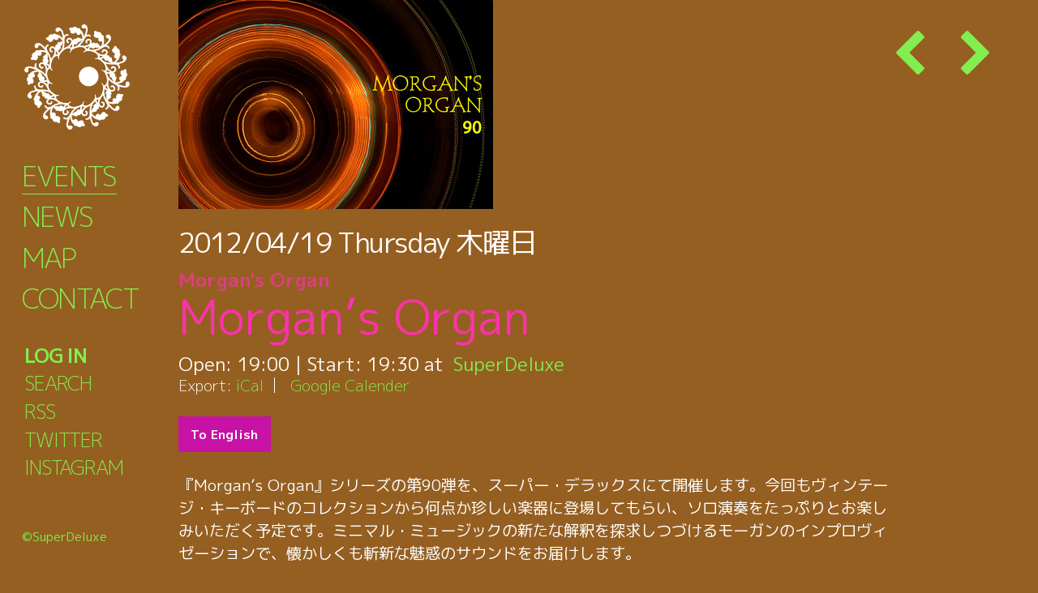

--- FILE ---
content_type: text/html; charset=UTF-8
request_url: https://super-deluxe.com/events/20120419/
body_size: 12185
content:
<!DOCTYPE html>
<html lang="ja">

      <head prefix="og: http://ogp.me/ns# fb: http://ogp.me/ns/fb# article: http://ogp.me/ns/article#">
    
  <meta charset="UTF-8">
  <meta name="viewport" content="width=device-width, initial-scale=1">
  <link rel="profile" href="http://gmpg.org/xfn/11">
  <link rel="pingback" href="https://super-deluxe.com/venue/xmlrpc.php">

    <meta property='og:locale' content='ja_JP'>
  <meta property='fb:app_id' content=''>
  <meta property='og:site_name' content='SuperDeluxe'>
  <meta property="og:title" content="Morgan&#039;s Organ / Morgan&#039;s Organ | SuperDeluxe">
<meta property="og:description" content="2012/04/19 木曜日 @ 19:30 - 23:59 - 『Morgan's Organ』シリーズの第90弾を、スーパー・デラックスにて開催します。今回もヴィンテージ・ [...]">
<meta property="og:url" content="https://super-deluxe.com/events/20120419/">
<meta property="og:type" content="article">
<meta property="article:publisher" content="https://www.facebook.com/SuperDeluxeTokyo/">
<meta property="og:image" content="https://super-deluxe.com/venue/wp-content/uploads/120516-mo90.jpg">
  <meta name="twitter:card" content="summary_large_image">
  <meta name="twitter:site" content="@sdlxtokyo">
  <meta name="twitter:creator" content="">
  <meta name="twitter:title" content="Morgan&#039;s Organ / Morgan&#039;s Organ | SuperDeluxe">
  <meta name="twitter:description" content="2012/04/19 木曜日 @ 19:30 - 23:59 - 『Morgan's Organ』シリーズの第90弾を、スーパー・デラックスにて開催します。今回もヴィンテージ・ [...]">
  <meta name="twitter:image" content="https://super-deluxe.com/venue/wp-content/uploads/120516-mo90.jpg">
    <title>Morgan&#039;s Organ / Morgan&#039;s Organ | SuperDeluxe</title>
<link rel='dns-prefetch' href='//use.fontawesome.com' />
<link rel='dns-prefetch' href='//cdnjs.cloudflare.com' />
<link rel='dns-prefetch' href='//fonts.googleapis.com' />
<link rel='dns-prefetch' href='//s.w.org' />
<link rel="alternate" type="application/rss+xml" title="SuperDeluxe &raquo; フィード" href="https://super-deluxe.com/feed/" />
<link rel="alternate" type="application/rss+xml" title="SuperDeluxe &raquo; コメントフィード" href="https://super-deluxe.com/comments/feed/" />
<link rel='stylesheet' id='wp-block-library-css'  href='https://super-deluxe.com/venue/wp-includes/css/dist/block-library/style.min.css?ver=5.6.16' type='text/css' media='all' />
<link rel='stylesheet' id='contact-form-7-css'  href='https://super-deluxe.com/venue/wp-content/plugins/contact-form-7/includes/css/styles.css?ver=5.3.2' type='text/css' media='all' />
<link rel='stylesheet' id='events-manager-css'  href='https://super-deluxe.com/venue/wp-content/plugins/events-manager/includes/css/events_manager.css?ver=5.993' type='text/css' media='all' />
<link rel='stylesheet' id='wp-pagenavi-css'  href='https://super-deluxe.com/venue/wp-content/plugins/wp-pagenavi/pagenavi-css.css?ver=2.70' type='text/css' media='all' />
<link rel='stylesheet' id='reset-css'  href='//cdnjs.cloudflare.com/ajax/libs/10up-sanitize.css/5.0.0/sanitize.min.css?ver=5.6.16' type='text/css' media='all' />
<link rel='stylesheet' id='tooltip-css'  href='//cdnjs.cloudflare.com/ajax/libs/balloon-css/0.5.0/balloon.min.css?ver=5.6.16' type='text/css' media='all' />
<link rel='stylesheet' id='google-font-ja-css'  href='//fonts.googleapis.com/css?family=M+PLUS+1p%3A300%2C400%2C700%2C900&#038;subset=japanese&#038;ver=5.6.16' type='text/css' media='all' />
<link rel='stylesheet' id='child-style-css'  href='https://super-deluxe.com/venue/wp-content/themes/underskeleton-child/style.css?ver=5.6.16' type='text/css' media='all' />
<script type='text/javascript' src='https://super-deluxe.com/venue/wp-includes/js/jquery/jquery.min.js?ver=3.5.1' id='jquery-core-js'></script>
<script type='text/javascript' src='https://super-deluxe.com/venue/wp-includes/js/jquery/jquery-migrate.min.js?ver=3.3.2' id='jquery-migrate-js'></script>
<script type='text/javascript' src='https://super-deluxe.com/venue/wp-includes/js/jquery/ui/core.min.js?ver=1.12.1' id='jquery-ui-core-js'></script>
<script type='text/javascript' src='https://super-deluxe.com/venue/wp-includes/js/jquery/ui/mouse.min.js?ver=1.12.1' id='jquery-ui-mouse-js'></script>
<script type='text/javascript' src='https://super-deluxe.com/venue/wp-includes/js/jquery/ui/sortable.min.js?ver=1.12.1' id='jquery-ui-sortable-js'></script>
<script type='text/javascript' src='https://super-deluxe.com/venue/wp-includes/js/jquery/ui/datepicker.min.js?ver=1.12.1' id='jquery-ui-datepicker-js'></script>
<script type='text/javascript' id='jquery-ui-datepicker-js-after'>
jQuery(document).ready(function(jQuery){jQuery.datepicker.setDefaults({"closeText":"\u9589\u3058\u308b","currentText":"\u4eca\u65e5","monthNames":["1\u6708","2\u6708","3\u6708","4\u6708","5\u6708","6\u6708","7\u6708","8\u6708","9\u6708","10\u6708","11\u6708","12\u6708"],"monthNamesShort":["1\u6708","2\u6708","3\u6708","4\u6708","5\u6708","6\u6708","7\u6708","8\u6708","9\u6708","10\u6708","11\u6708","12\u6708"],"nextText":"\u6b21","prevText":"\u524d","dayNames":["\u65e5\u66dc\u65e5","\u6708\u66dc\u65e5","\u706b\u66dc\u65e5","\u6c34\u66dc\u65e5","\u6728\u66dc\u65e5","\u91d1\u66dc\u65e5","\u571f\u66dc\u65e5"],"dayNamesShort":["\u65e5","\u6708","\u706b","\u6c34","\u6728","\u91d1","\u571f"],"dayNamesMin":["\u65e5","\u6708","\u706b","\u6c34","\u6728","\u91d1","\u571f"],"dateFormat":"yy\/mm\/dd","firstDay":1,"isRTL":false});});
</script>
<script type='text/javascript' src='https://super-deluxe.com/venue/wp-includes/js/jquery/ui/menu.min.js?ver=1.12.1' id='jquery-ui-menu-js'></script>
<script type='text/javascript' src='https://super-deluxe.com/venue/wp-includes/js/dist/vendor/wp-polyfill.min.js?ver=7.4.4' id='wp-polyfill-js'></script>
<script type='text/javascript' id='wp-polyfill-js-after'>
( 'fetch' in window ) || document.write( '<script src="https://super-deluxe.com/venue/wp-includes/js/dist/vendor/wp-polyfill-fetch.min.js?ver=3.0.0"></scr' + 'ipt>' );( document.contains ) || document.write( '<script src="https://super-deluxe.com/venue/wp-includes/js/dist/vendor/wp-polyfill-node-contains.min.js?ver=3.42.0"></scr' + 'ipt>' );( window.DOMRect ) || document.write( '<script src="https://super-deluxe.com/venue/wp-includes/js/dist/vendor/wp-polyfill-dom-rect.min.js?ver=3.42.0"></scr' + 'ipt>' );( window.URL && window.URL.prototype && window.URLSearchParams ) || document.write( '<script src="https://super-deluxe.com/venue/wp-includes/js/dist/vendor/wp-polyfill-url.min.js?ver=3.6.4"></scr' + 'ipt>' );( window.FormData && window.FormData.prototype.keys ) || document.write( '<script src="https://super-deluxe.com/venue/wp-includes/js/dist/vendor/wp-polyfill-formdata.min.js?ver=3.0.12"></scr' + 'ipt>' );( Element.prototype.matches && Element.prototype.closest ) || document.write( '<script src="https://super-deluxe.com/venue/wp-includes/js/dist/vendor/wp-polyfill-element-closest.min.js?ver=2.0.2"></scr' + 'ipt>' );
</script>
<script type='text/javascript' src='https://super-deluxe.com/venue/wp-includes/js/dist/dom-ready.min.js?ver=93db39f6fe07a70cb9217310bec0a531' id='wp-dom-ready-js'></script>
<script type='text/javascript' src='https://super-deluxe.com/venue/wp-includes/js/dist/i18n.min.js?ver=9e36b5da09c96c657b0297fd6f7cb1fd' id='wp-i18n-js'></script>
<script type='text/javascript' id='wp-a11y-js-translations'>
( function( domain, translations ) {
	var localeData = translations.locale_data[ domain ] || translations.locale_data.messages;
	localeData[""].domain = domain;
	wp.i18n.setLocaleData( localeData, domain );
} )( "default", {"translation-revision-date":"2025-10-03 12:48:21+0000","generator":"GlotPress\/4.0.1","domain":"messages","locale_data":{"messages":{"":{"domain":"messages","plural-forms":"nplurals=1; plural=0;","lang":"ja_JP"},"Notifications":["\u901a\u77e5"]}},"comment":{"reference":"wp-includes\/js\/dist\/a11y.js"}} );
</script>
<script type='text/javascript' src='https://super-deluxe.com/venue/wp-includes/js/dist/a11y.min.js?ver=f23e5b9c6e4214e0ec04d318a7c9f898' id='wp-a11y-js'></script>
<script type='text/javascript' id='jquery-ui-autocomplete-js-extra'>
/* <![CDATA[ */
var uiAutocompleteL10n = {"noResults":"\u898b\u3064\u304b\u308a\u307e\u305b\u3093\u3067\u3057\u305f\u3002","oneResult":"1\u4ef6\u306e\u7d50\u679c\u304c\u898b\u3064\u304b\u308a\u307e\u3057\u305f\u3002\u4e0a\u4e0b\u30ad\u30fc\u3092\u4f7f\u3063\u3066\u64cd\u4f5c\u3067\u304d\u307e\u3059\u3002","manyResults":"%d\u4ef6\u306e\u7d50\u679c\u304c\u898b\u3064\u304b\u308a\u307e\u3057\u305f\u3002\u4e0a\u4e0b\u30ad\u30fc\u3092\u4f7f\u3063\u3066\u64cd\u4f5c\u3067\u304d\u307e\u3059\u3002","itemSelected":"\u9805\u76ee\u3092\u9078\u629e\u3057\u307e\u3057\u305f\u3002"};
/* ]]> */
</script>
<script type='text/javascript' src='https://super-deluxe.com/venue/wp-includes/js/jquery/ui/autocomplete.min.js?ver=1.12.1' id='jquery-ui-autocomplete-js'></script>
<script type='text/javascript' src='https://super-deluxe.com/venue/wp-includes/js/jquery/ui/resizable.min.js?ver=1.12.1' id='jquery-ui-resizable-js'></script>
<script type='text/javascript' src='https://super-deluxe.com/venue/wp-includes/js/jquery/ui/draggable.min.js?ver=1.12.1' id='jquery-ui-draggable-js'></script>
<script type='text/javascript' src='https://super-deluxe.com/venue/wp-includes/js/jquery/ui/controlgroup.min.js?ver=1.12.1' id='jquery-ui-controlgroup-js'></script>
<script type='text/javascript' src='https://super-deluxe.com/venue/wp-includes/js/jquery/ui/checkboxradio.min.js?ver=1.12.1' id='jquery-ui-checkboxradio-js'></script>
<script type='text/javascript' src='https://super-deluxe.com/venue/wp-includes/js/jquery/ui/button.min.js?ver=1.12.1' id='jquery-ui-button-js'></script>
<script type='text/javascript' src='https://super-deluxe.com/venue/wp-includes/js/jquery/ui/dialog.min.js?ver=1.12.1' id='jquery-ui-dialog-js'></script>
<script type='text/javascript' id='events-manager-js-extra'>
/* <![CDATA[ */
var EM = {"ajaxurl":"https:\/\/super-deluxe.com\/venue\/wp-admin\/admin-ajax.php","locationajaxurl":"https:\/\/super-deluxe.com\/venue\/wp-admin\/admin-ajax.php?action=locations_search","firstDay":"1","locale":"ja","dateFormat":"yy-mm-dd","ui_css":"https:\/\/super-deluxe.com\/venue\/wp-content\/plugins\/events-manager\/includes\/css\/jquery-ui.min.css","show24hours":"1","is_ssl":"1","bookingInProgress":"\u4e88\u7d04\u7533\u8fbc\u307f\u304c\u884c\u308f\u308c\u308b\u307e\u3067\u304a\u5f85\u3061\u304f\u3060\u3055\u3044\u3002","tickets_save":"\u30c1\u30b1\u30c3\u30c8\u3092\u4fdd\u5b58","bookingajaxurl":"https:\/\/super-deluxe.com\/venue\/wp-admin\/admin-ajax.php","bookings_export_save":"\u4e88\u7d04\u60c5\u5831\u306e\u30a8\u30af\u30b9\u30dd\u30fc\u30c8","bookings_settings_save":"\u8a2d\u5b9a\u3092\u4fdd\u5b58","booking_delete":"\u672c\u5f53\u306b\u524a\u9664\u3057\u307e\u3059\u304b ?","booking_offset":"30","bb_full":"\u58f2\u308a\u5207\u308c\/Sold Out","bb_book":"\u3044\u307e\u3059\u3050\u4e88\u7d04\/Reserve Today","bb_booking":"(\u4e88\u7d04\u7533\u8fbc\u307f\u3092\u51e6\u7406\u3057\u3066\u3044\u307e\u3059\/Now processing)","bb_booked":"\u4e88\u7d04\u3092\u7533\u8acb\u3057\u307e\u3057\u305f\/Reserved","bb_error":"\u4e88\u7d04\u30a8\u30e9\u30fc\u3067\u3059\u3002\u518d\u8a66\u884c\u3057\u307e\u3059\u304b?\/Error occurred. Try again?","bb_cancel":"\u30ad\u30e3\u30f3\u30bb\u30eb\/Cancel","bb_canceling":"(\u30ad\u30e3\u30f3\u30bb\u30eb\u51e6\u7406\u4e2d\/Now processing)","bb_cancelled":"\u30ad\u30e3\u30f3\u30bb\u30eb\u6e08\u307f\/Cancelled","bb_cancel_error":"\u30ad\u30e3\u30f3\u30bb\u30eb\u30a8\u30e9\u30fc\u3067\u3059\u3002\u518d\u8a66\u884c\u3057\u307e\u3059\u304b?\/Error occurred. Try again?","txt_search":"\u51fa\u6f14\u8005\u540d\u306a\u3069\/Artist name etc.","txt_searching":"\u691c\u7d22\u4e2d...","txt_loading":"\u8aad\u307f\u8fbc\u307f\u4e2d\u2026"};
/* ]]> */
</script>
<script type='text/javascript' src='https://super-deluxe.com/venue/wp-content/plugins/events-manager/includes/js/events-manager.js?ver=5.993' id='events-manager-js'></script>
<script type='text/javascript' src='//use.fontawesome.com/040fa2b517.js?ver=4.7.0.' id='fontawesome-js'></script>
<script type='text/javascript' src='https://super-deluxe.com/venue/wp-includes/js/dist/vendor/moment.min.js?ver=2.26.0' id='moment-js'></script>
<script type='text/javascript' id='moment-js-after'>
moment.updateLocale( 'ja', {"months":["1\u6708","2\u6708","3\u6708","4\u6708","5\u6708","6\u6708","7\u6708","8\u6708","9\u6708","10\u6708","11\u6708","12\u6708"],"monthsShort":["1\u6708","2\u6708","3\u6708","4\u6708","5\u6708","6\u6708","7\u6708","8\u6708","9\u6708","10\u6708","11\u6708","12\u6708"],"weekdays":["\u65e5\u66dc\u65e5","\u6708\u66dc\u65e5","\u706b\u66dc\u65e5","\u6c34\u66dc\u65e5","\u6728\u66dc\u65e5","\u91d1\u66dc\u65e5","\u571f\u66dc\u65e5"],"weekdaysShort":["\u65e5","\u6708","\u706b","\u6c34","\u6728","\u91d1","\u571f"],"week":{"dow":1},"longDateFormat":{"LT":"H:i","LTS":null,"L":null,"LL":"Y\/m\/d","LLL":"Y\u5e74n\u6708j\u65e5 g:i A","LLLL":null}} );
</script>
<script type='text/javascript' src='//cdnjs.cloudflare.com/ajax/libs/moment.js/2.29.1/locale/ja.min.js?ver=20201227' id='moment-ja-js'></script>
<link rel="icon" href="https://super-deluxe.com/venue/wp-content/uploads/cropped-sdlx_icon_for_site_identifier-32x32.png" sizes="32x32" />
<link rel="icon" href="https://super-deluxe.com/venue/wp-content/uploads/cropped-sdlx_icon_for_site_identifier-192x192.png" sizes="192x192" />
<link rel="apple-touch-icon" href="https://super-deluxe.com/venue/wp-content/uploads/cropped-sdlx_icon_for_site_identifier-180x180.png" />
<meta name="msapplication-TileImage" content="https://super-deluxe.com/venue/wp-content/uploads/cropped-sdlx_icon_for_site_identifier-270x270.png" />
</head>
<body class="event-template-default single single-event postid-988 20120419 group-blog">
  
  
  	<div id="page" class="site">
		<header id="masthead" class="site-header" role="banner">
      <div class="site-header__content ">
				<div class="row">
					<div class="site-branding">
											<h2 class="site-title"><a href="https://super-deluxe.com/" rel="home"><span>SuperDeluxe</span></a></h2>
											<nav id="site-navigation" class="main-navigation" role="navigation">
							<div class="menu-global-container"><ul id="primary-menu" class="menu"><li id="menu-item-10" class="menu-item menu-item-type-post_type menu-item-object-page menu-item-10"><a href="https://super-deluxe.com/events/"><em>Events</em><sup>イベント</sup></a></li>
<li id="menu-item-8912" class="menu-item menu-item-type-taxonomy menu-item-object-category menu-item-8912"><a href="https://super-deluxe.com/category/news/"><em>News</em><sup>ニュース</sup></a></li>
<li id="menu-item-417" class="menu-item menu-item-type-custom menu-item-object-custom menu-item-417"><a href="https://super-deluxe.com/locations/snd/"><em>Map</em><sup>アクセス</sup></a></li>
<li id="menu-item-418" class="menu-item menu-item-type-post_type menu-item-object-page menu-item-418"><a href="https://super-deluxe.com/inquiry/"><em>Contact</em><sup>コンタクト</sup></a></li>
</ul></div>						</nav>
					</div>
				</div>
			</div>
			<div class="site-info">
				<nav id="footer" class="footer-navigation" role="navigation">
					<div class="menu-footer-container"><ul id="footer-menu" class="menu"><li id="menu-item-420" class="menu-item menu-item-type-post_type menu-item-object-page menu-item-420"><a href="https://super-deluxe.com/events/reservation/"><em>Log in</em><sup>ログイン</sup></a></li>
<li id="menu-item-8767" class="menu-item menu-item-type-post_type menu-item-object-page menu-item-8767"><a href="https://super-deluxe.com/search/"><em>Search</em><sup>サーチ</sup></a></li>
<li id="menu-item-419" class="menu-item menu-item-type-custom menu-item-object-custom menu-item-419"><a href="https://super-deluxe.com/events/feed/"><em>RSS</em><sup>フィード</sup></a></li>
<li id="menu-item-11785" class="menu-item menu-item-type-custom menu-item-object-custom menu-item-11785"><a href="https://twitter.com/sdlx_jp"><em>Twitter</em><sup>ツイッター</sup></a></li>
<li id="menu-item-11783" class="menu-item menu-item-type-custom menu-item-object-custom menu-item-11783"><a href="https://www.instagram.com/sdlx.jp/"><em>Instagram</em><sup>インスタ</sup></a></li>
</ul></div>															<li id="menu-search"><span class="searchWin__open"><em>Search</em>サーチ</span></li>
									</nav>
				<p class="site-title"><a href="https://super-deluxe.com/" rel="home"><span>&copy;SuperDeluxe</span></a></p>
			</div>
		</header>
				<div id="content" class="site-content ">
<div class="row">
	<div id="primary" class="content-area nine columns">
		<main id="main" class="site-main" role="main">
		<div class="grid event-prevnext top"><a class="prev" href="https://super-deluxe.com/events/20120418/"><i class="fa fa-chevron-left" aria-hidden="true"></i><span>Prev</span></a>&nbsp;<a class="next" href="https://super-deluxe.com/events/20120420/"><i class="fa fa-chevron-right" aria-hidden="true"></i><span>Next</span></a></div>
    
        <div class="grid event-detail-visual">
	<p class="keyvisual"><img src='https://super-deluxe.com/venue/wp-content/uploads/120516-mo90.jpg' alt='Morgan&#039;s Organ'/></p>
</div>
<div class="grid event-detail-title ">
	<p class="date"><span class="ymd">2012/04/19</span> <span class="jp-dotw">木曜日</span>木曜日</p>
	<h1 class="title"><em>Morgan's Organ</em>Morgan&#8217;s Organ</h1>
	<p class="time">Open: <em>19:00:00</em> | Start: <em>19:30 - 23:59</em></p>
	<p class="place"><a href="https://super-deluxe.com/locations/superdeluxe/">SuperDeluxe</a></p>
	<p class="price"></p>
  
	<div class="grid event-detail-cat">
		<p class="no-event">カテゴリーはないようです</p>
		<!---->
	</div>
  <div class="event-detail-export">
    <ul class="cal-link">
      <li class="title">Export:</li>
      <li><a href="https://super-deluxe.com/events/20120419/ical/">iCal</a></li>
      <li><a href="http://www.google.com/calendar/event?action=TEMPLATE&#038;text=Morgan%27s+Organ&#038;dates=20120419T193000/20120419T235900&#038;details=%E3%80%8EMorgan%27s+Organ%E3%80%8F%E3%82%B7%E3%83%AA%E3%83%BC%E3%82%BA%E3%81%AE%E7%AC%AC90%E5%BC%BE%E3%82%92%E3%80%81%E3%82%B9%E3%83%BC%E3%83%91%E3%83%BC%E3%83%BB%E3%83%87%E3%83%A9%E3%83%83%E3%82%AF%E3%82%B9%E3%81%AB%E3%81%A6%E9%96%8B%E5%82%AC%E3%81%97%E3%81%BE%E3%81%99%E3%80%82%E4%BB%8A%E5%9B%9E%E3%82%82%E3%83%B4%E3%82%A3%E3%83%B3%E3%83%86%E3%83%BC%E3%82%B8%E3%83%BB%E3%82%AD%E3%83%BC%E3%83%9C%E3%83%BC%E3%83%89%E3%81%AE%E3%82%B3%E3%83%AC%E3%82%AF%E3%82%B7%E3%83%A7%E3%83%B3%E3%81%8B%E3%82%89%E4%BD%95%E7%82%B9%E3%81%8B%E7%8F%8D%E3%81%97%E3%81%84%E6%A5%BD%E5%99%A8%E3%81%AB%E7%99%BB%E5%A0%B4%E3%81%97%E3%81%A6%E3%82%82%E3%82%89%E3%81%84%E3%80%81%E3%82%BD%E3%83%AD%E6%BC%94%E5%A5%8F%E3%82%92%E3%81%9F%E3%81%A3%E3%81%B7%E3%82%8A%E3%81%A8%E3%81%8A%E6%A5%BD%E3%81%97%E3%81%BF%E3%81%84%E3%81%9F%E3%81%A0%E3%81%8F%E4%BA%88%E5%AE%9A%E3%81%A7%E3%81%99%E3%80%82%E3%83%9F%E3%83%8B%E3%83%9E%E3%83%AB%E3%83%BB%E3%83%9F%E3%83%A5%E3%83%BC%E3%82%B8%E3%83%83%E3%82%AF%E3%81%AE%E6%96%B0%E3%81%9F%E3%81%AA%E8%A7%A3%E9%87%88%E3%82%92%E6%8E%A2%E6%B1%82%E3%81%97%E3%81%A4%E3%81%A5%E3%81%91%E3%82%8B%E3%83%A2%E3%83%BC%E3%82%AC%E3%83%B3%E3%81%AE%E3%82%A4%E3%83%B3%E3%83%97%E3%83%AD%E3%83%B4%E3%82%A3%E3%82%BC%E3%83%BC%E3%82%B7%E3%83%A7%E3%83%B3%E3%81%A7%E3%80%81%E6%87%90%E3%81%8B%E3%81%97%E3%81%8F%E3%82%82%E6%96%AC%E6%96%B0%E3%81%AA%E9%AD%85%E6%83%91%E3%81%AE%E3%82%B5%E3%82%A6%E3%83%B3%E3%83%89%E3%82%92%E3%81%8A%E5%B1%8A%E3%81%91%E3%81%97%E3%81%BE%E3%81%99%E3%80%82++%E9%96%8B%E6%BC%94%3A+19%3A30+%26amp%3B+21%3A15+%282%E3%82%BB%E3%83%83%E3%83%88%29++++%23%23LIVE+CD%21%21%21++%E5%BD%93%E6%97%A5%E3%81%AE%E3%83%A9%E3%82%A4%E3%83%96%E6%BC%94%E5%A5%8F%E3%82%92%E5%AE%8C%E5%85%A8%E5%8F%8E%E9%8C%B2%E3%81%97%E3%81%9FCD%E3%82%92%E6%B3%A8%E6%96%87%E3%81%99%E3%82%8B%E3%81%93%E3%81%A8%E3%81%8C%E3%81%A7%E3%81%8D%E3%81%BE%E3%81%99%E3%80%82%E5%8F%97%E4%BB%98%E3%81%A7%E9%85%8D%E5%B8%83%E3%81%99%E3%82%8B%E6%B3%A8%E6%96%87%E7%94%A8%E7%B4%99%E3%81%AB%E3%81%94%E8%A8%98%E5%85%A5%E3%81%AE%E4%B8%8A%E3%80%81%E6%96%99%E9%87%91%E3%82%92%E6%B7%BB%E3%81%88%E3%81%A6%E3%81%8A%E7%94%B3%E3%81%97%E8%BE%BC%E3%81%BF%E3%81%8F%E3%81%A0%E3%81%95%E3%81%84%E3%80%82CD%E3%81%AF%E4%BA%8C%E6%9E%9A%E3%82%BB%E3%83%83%E3%83%88%2890%E5%88%86%E3%83%BC110%E5%88%86%29%E3%81%A71800%E5%86%86%28%E6%B6%88%E8%B2%BB%E7%A8%8E%E3%83%BB%E9%80%81%E6%96%99%E8%BE%BC%E3%81%BF%29%E3%81%A7%E3%81%99%E3%80%82Morgan+Fisher+Art+Gallery++%E6%96%B0%E3%81%97%E3%81%84%E3%80%8C%E3%82%A2%E3%83%BC%E3%83%88%E3%82%AE%E3%83%A3%E3%83%A9%E3%83%AA%E3%83%BC%E3%80%8D%E3%81%8C%E5%87%BA%E6%9D%A5%E4%B8%8A%E3%81%8C%E3%82%8A%E3%81%BE%E3%81%97%E3%81%9F%E3%80%82++%5Bmorganfisherart.com%5D%28http%3A%2F%2Fmorganfisherart.com%2F%29++%E3%80%8EMiniatures%E3%80%8F%E3%83%96%E3%83%AD%E3%82%B0%E5%85%AC%E9%96%8B%E4%B8%AD++%E3%82%A4%E3...&#038;location=%E8%A5%BF%E9%BA%BB%E5%B8%833-1-25+B1F%2C+%E6%B8%AF%E5%8C%BA%2C+%E6%9D%B1%E4%BA%AC%E9%83%BD%2C+106-0031%2C+Japan&#038;trp=false&#038;sprop=https%3A%2F%2Fsuper-deluxe.com%2Fevents%2F20120419%2F&#038;sprop=name:SuperDeluxe&#038;ctz=Asia%2FTokyo" target="_blank"><img src="https://www.google.com/calendar/images/ext/gc_button2.gif" alt="0" border="0"></a></li>
    </ul>
  </div>
	<p class="event-detail-booking-btn ">予約する/Reserve</p>
</div>
<div class="grid event-detail-desc">
	<div class="description" id="ja"><p>『Morgan&#8217;s Organ』シリーズの第90弾を、スーパー・デラックスにて開催します。今回もヴィンテージ・キーボードのコレクションから何点か珍しい楽器に登場してもらい、ソロ演奏をたっぷりとお楽しみいただく予定です。ミニマル・ミュージックの新たな解釈を探求しつづけるモーガンのインプロヴィゼーションで、懐かしくも斬新な魅惑のサウンドをお届けします。  </p>
<p>開演: 19:30 &#038; 21:15 (2セット)  </p>
<p>##LIVE CD!!!<br />
当日のライブ演奏を完全収録したCDを注文することができます。受付で配布する注文用紙にご記入の上、料金を添えてお申し込みください。CDは二枚セット(90分ー110分)で1800円(消費税・送料込み)です。</p>
<p>Morgan Fisher Art Gallery<br />
新しい「アートギャラリー」が出来上がりました。<br />
[morganfisherart.com](http://morganfisherart.com/)  </p>
<p>『Miniatures』ブログ公開中<br />
イギリスの音楽雑誌MOJOから「Hurrah!..a conceptual masterpiece」と評価されてた、Miniatures1とMiniatures2。<br />
このブログではMiniaturesの106人のアーティストを一人ずつご紹介します。英語のみの公開ですが写真や試聴もお楽しみいただけます。皆さまのコメントも共有しながら、このアルバムをもっと味わっていただければ嬉しいです。<br />
[Miniatures](http://www.morgan-fisher.com/miniatures)  </p>
<p>[世界のクリエイターによる東京ガイド『My Tokyo Life』](http://www.youtube.com/watch?v=uaCNOk1RLJc)<br />
モーガン・フィッシャーのロングインタビュー＆自宅スタジオ紹介と字幕付きライブ映像をお楽しみ下さい。  </p>
<p>##[Morgan Fisher (モーガン・フィッシャー)](http://www.morgan-fisher.com/)<br />
![/sdlx/111214-morganartist.jpeg](/sdlx/111214-morganartist.jpeg)<br />
　<br />
オルガン・キーボード奏者。作曲家。アーティスト。イギリスでキーボード奏者としてラブ・アフェアー、モット・ザ・フープル、クイーンにて活動後、 1985年から日本在住。活動の幅は広く、現在も世界の第一線で活躍中。ソロ活動ではアンビエント、ミニマル、即興演奏を行う。日本では喜納昌吉、細野晴臣、ブーム、おおたか静流、中村明一、八木美知依らと共演し、オノ・ヨーコ、ブームのアルバムをプロデュース。他のプロデュース・アルバムに１分間の曲を多数収録した「ミニチュアーズ」「ミニチュアーズ２」モット・ザ・フープルのトリビュート・アルバム「モス・ポエト・ホテル」など話題作も多数。近年には、ハンス・ヨアヒム・レデリウスとのコラボレーション・アルバムなど。また実験映像、映画、TV、CMなどの音楽も制作。  </p>
<p>入場料についてのお知らせ:<br />
事前予約いただいたお客様は、「Morgan&#8217;s Organ」に無料でご入場いただけます。  ご予約されずに当日直接ご来場いただいた場合、入場料は1,000円になります。<br />
※事前予約の受付は前日午後6時で閉め切らせて頂きます。  </p>
<p>「Morgan&#8217;s Organ」は、原則として、毎月第三木曜日に開催されています。  前衛的なビデオライブラリからセレクトした映像作品や、モーガン撮影の写真などもあわせてお楽しみください。  </p>
<p>詳細はこちらから: [www.morgan-fisher.com](http://www.morgan-fisher.com/jlive.html)  </p>
<p>##[「Morgan&#8217;s Organ」リリース情報！](http://sdlx.blogspot.com/2008/08/morgans-organ-0105.html)<br />
「Morgan&#8217;s Organ」ライブアルバム01-10が、iTunes他オンライン音楽販売サイトにて発売中。いずれもモーガンが「スーパーデラックス」にて毎月開催しているライブ音源を収録しています。<br />
<b>「Morgan&#8217;s Organ」ライブアルバム61-65も発売開始しました！ </b>  </p>
<p>※ Morgan&#8217;s Organの[MySpace](http://www.myspace.com/morgansorganmusic)より、サンプルクリップをご試聴いただけます。</p>
</div>
	<div class="description alt" id="en">Morgan returns to SuperDeluxe for the 90th concert in his Morgan's Organ series. Once again, Morgan will give an extended solo performance, featuring more amazing instruments from his vintage keyboard collection. Be prepared to hear some fascinating old/new sounds as Morgan improvises with his always-fresh take on minimal music.  

Start: 19:30 & 21:15 (2 sets)  

BLOG:  
Morgan has started a blog on the subject of his two legendary MINIATURES albums (released in 1980 and 2000), featuring songs, poems, sound-pictures, each around one minute in length - a feast of stunning creativity from a grand total of 106 artists, from the world-renowned to the underground. Hear the songs, read about them, see photos, and enjoy stories and digressions from Morgan:  
[MINIATURES](http://www.morgan-fisher.com/miniatures)  

[A World of Creators in Tokyo "My Tokyo Life"](http://www.youtube.com/watch?v=uaCNOk1RLJc)  
Morgan Fisher's long interview with live videos and his home studio.  

##[About Morgan Fisher](http://www.morgan-fisher.com/)  
![/sdlx/111214-morganartist.jpeg](/sdlx/111214-morganartist.jpeg)  
　  
Keyboard player / Composer / Producer / Light Painter. Born in London, England, on January 1st, 1950. '68~'76: Played keyboards in The Love Affair, Third Ear Band, Mott the Hoople, and his own progressive rock band Morgan. '78~'80: Art-punk album "Hybrid Kids," the cult classic "Miniatures" album (51 one-minute tracks by cutting-edge musicians from Robert Fripp to Hector Zazou) and his first ambient album "Slow Music" with Lol Coxhill. '82: Played live with Queen. '85: Moved to Japan, developed his improvised music, and created abstract photographs called Light Paintings (as on the Morgan's Organ album covers). Played with Japanese artists Yoko Ono, The Boom, and Haruomi Hosono. Recent works: an album with Hans-Joachim Roedelius (of Cluster), performances with The Minus 5 and Robyn Hitchcock, music for film and TV, two exhibitions of light paintings in Tokyo.  
    
Entrance information: For those who reserve in advance (by 6pm on the day before the concert), entry to Morgan's Organ is FREE.  
For those without reservations, there a modest 1000 yen entrance fee.  

Morgan's Organ usually happens on the 3rd Thursday of every month.  
It features selections of Morgan's photographs plus astonishing films from his avant-garde video library.  

For more information please go to: [www.morgan-fisher.com](http://www.morgan-fisher.com/live.html)  

## [Morgan’s Organ 01-10 Release, and 61-65 are also on sale!](http://sdlx.blogspot.com/2008/08/morgans-organ-01-05-release.html)  
SuperDeluxe launches original music label MEDAMA RECORDS with live recordings by Morgan Fisher. “Morgan’s Organ 01-10 & 61-65” available now from iTunes Store, Napster, Rhapsody, Amazon and other online vendors!  
　  
Visit the [Morgan's Organ myspace](http://www.myspace.com/morgansorganmusic) to hear extended excerpts from the live recordings, and see a continuous slide show of live photographs.</div>
</div>

<div class="event-detail-recommend">
	<h3 class="title"><em>More great events</em>こちらもどうですか</h3>
	<p class="no-event">このカテゴリーにはまだないみたい / No events in this category</p>
</div>        </main>
  </div>

  <script>
  //キー操作 via https://developer.mozilla.org/ja/docs/Web/API/KeyboardEvent/key
  window.addEventListener('keydown', function (event) {
    var reservationNow = document.querySelector('.tingle-enabled');
    var isNavPrevNext = document.querySelector('.event-prevnext');
    // イベント予約レイヤーの起動時以外
    if (!reservationNow) {
      if (event.defaultPrevented) {
        return;
      }
      // イベント移動ナビがある
      if (isNavPrevNext) {
        switch (event.key) {
          case 'ArrowLeft':
            window.location.href = 'https://super-deluxe.com/events/20120418/';
            break;
          case 'ArrowRight':
                        window.location.href = 'https://super-deluxe.com/events/20120420/';
            break;
                      case 'ArrowUp':
            window.location.href = 'https://super-deluxe.com/events';
            break;
          default:
            return;
        }
        event.preventDefault();
      }
    }
  }, true);
  </script>

</div>
	</div><!-- #content -->

			    	    <!-- <script src="/js/anime.min.js"></script>
	    <script src="/js/revealer.js"></script> -->
	    
	    <!-- <div class="searchWin">
	        <div class="searchWin__inner">
	            <div class="searchWin__section">
	                	                <h3 class="title"><em>Or browse by event categories</em>またはカテゴリでみつける</h3>
	                	                <p class="searchWin__close tingle-modal__close">
	                    <span class="tingle-modal__closeIcon">×</span>
	                    <span class="tingle-modal__closeLabel">Close</span>
	                </p>
	            </div>
	        </div>
	    </div> -->

	    	    <!-- <script>
	        document.addEventListener('DOMContentLoaded', function() {
	            // 検索レイヤー起動用をフッタメニューに移動
	            var srcli01 = document.querySelector('header #menu-search');
	            if (srcli01) {
	                var fm01 = document.querySelector('header #footer-menu');
	                var fmlc01 = document.querySelector('header #footer-menu li:first-child');
	                fm01.insertBefore(srcli01, fmlc01);
	            }
	            var srcli02 = document.querySelector('footer #menu-search');
	            if (srcli02) {
	                var fm02 = document.querySelector('footer #footer-menu');
	                var fmlc02 = document.querySelector('footer #footer-menu li:first-child');
	                fm02.insertBefore(srcli02, fmlc02);
	            }

	            (function() {
	                var searchEl = document.querySelector('div.searchWin'),
	                    searchContent = searchEl.querySelector('.searchWin__section'),
	                    revealer = new RevealFx(searchEl),
	                    closeCtrl = searchEl.querySelector('.searchWin__close');
	                // var img = ['url(/venue/wp-content/themes/underskeleton-child/img/namaiki-desktop-patterns/001.gif)', 'url(/venue/wp-content/themes/underskeleton-child/img/namaiki-desktop-patterns/002.gif)', 'url(/venue/wp-content/themes/underskeleton-child/img/namaiki-desktop-patterns/003.gif)'];
	                // var rdm = Math.floor(Math.random() * img.length);
	                var colors1 = ['#222', '#0084fe', '#0dd42d', '#eff40c', '#7930bb', '#ec39bb', '#49c1f5', '#493b25', '#202d36', '#394414'];
	                var colors2 = ['#b31717', '#479423', '#523a78', '#373728', '#aab6b5', '#635e62', '#042533', '#a39072', '#b1c918', '#1fc335'];
	                var rdm1 = Math.floor(Math.random() * colors1.length);
	                var rdm2 = Math.floor(Math.random() * colors2.length);

	                document.querySelector('.searchWin__open').addEventListener('click', function() {
	                    revealer.reveal({
	                        // bgimg: img[rdm],
	                        bgcolor: colors2[rdm2],
	                        direction: 'lr',
	                        duration: 500,
	                        onCover: function(contentEl, revealerEl) {
	                            searchEl.classList.add('searchWin--open');
	                            // searchEl.style.display = 'block';
	                            contentEl.style.opacity = '1';
	                            document.querySelector('.search-field').focus();
	                        },
	                        onComplete: function() {
	                            closeCtrl.addEventListener('click', closeSearch);
	                        }
	                    });
	                });
	                function closeSearch() {
	                    closeCtrl.removeEventListener('click', closeSearch);
	                    searchEl.classList.remove('searchWin--open');
	                    revealer.reveal({
	                        // bgimg: img[rdm],
	                        bgcolor: colors1[rdm1],
	                        direction: 'rl',
	                        duration: 500,
	                        onCover: function(contentEl, revealerEl) {
	                            searchEl.classList.remove('searchWin--open');
	                            // searchEl.style.display = 'none';
	                            contentEl.style.opacity = '0';
	                        }
	                    });
	                }
	                //キー操作 (前/後リンク)
	                // window.addEventListener('keydown', function (event) {
	                // 	var reservationNow = document.querySelector('.event-detail-booking');
	                // 	// イベント予約レイヤーの起動時以外
	                // 	if (!reservationNow) {
	                // 		if (event.defaultPrevented) {
	                // 			return;
	                // 		}
	                // 		switch (event.key) {
	                // 			case 's':
	                // 				document.querySelector('.searchWin__open').click();
	                // 			break;
	                // 			case 'Escape':
	                // 				document.querySelector('.searchWin__close').click();
	                // 			break;
	                // 			default:
	                // 			return;
	                // 		}
	                // 		event.preventDefault();
	                // 	}
	                // }, true);

	            })();
	        }, false);
	    </script> -->
	
	<footer id="colophon" class="site-footer" role="contentinfo">
				<div class="site-footer__content ">
			<div class="row">
				<div class="site-info">
					<nav id="footer" class="footer-navigation" role="navigation">
						<div class="menu-footer-container"><ul id="footer-menu" class="menu"><li class="menu-item menu-item-type-post_type menu-item-object-page menu-item-420"><a href="https://super-deluxe.com/events/reservation/"><em>Log in</em><sup>ログイン</sup></a></li>
<li class="menu-item menu-item-type-post_type menu-item-object-page menu-item-8767"><a href="https://super-deluxe.com/search/"><em>Search</em><sup>サーチ</sup></a></li>
<li class="menu-item menu-item-type-custom menu-item-object-custom menu-item-419"><a href="https://super-deluxe.com/events/feed/"><em>RSS</em><sup>フィード</sup></a></li>
<li class="menu-item menu-item-type-custom menu-item-object-custom menu-item-11785"><a href="https://twitter.com/sdlx_jp"><em>Twitter</em><sup>ツイッター</sup></a></li>
<li class="menu-item menu-item-type-custom menu-item-object-custom menu-item-11783"><a href="https://www.instagram.com/sdlx.jp/"><em>Instagram</em><sup>インスタ</sup></a></li>
</ul></div>																		<!-- <li id="menu-search"><span class="searchWin__open"><em>Search</em>サーチ</span></li> -->
											</nav>
					<p class="site-title"><a href="https://super-deluxe.com/" rel="home"><span>&copy; SuperDeluxe</span></a></p>
				</div>
			</div>
		</div>
	</footer><!-- #colophon -->
</div><!-- #page -->


<script type='text/javascript' id='contact-form-7-js-extra'>
/* <![CDATA[ */
var wpcf7 = {"apiSettings":{"root":"https:\/\/super-deluxe.com\/wp-json\/contact-form-7\/v1","namespace":"contact-form-7\/v1"}};
/* ]]> */
</script>
<script type='text/javascript' src='https://super-deluxe.com/venue/wp-content/plugins/contact-form-7/includes/js/scripts.js?ver=5.3.2' id='contact-form-7-js'></script>
<script type='text/javascript' src='https://super-deluxe.com/venue/wp-content/themes/underskeleton-child/js/my.js?ver=20181009' id='myjs-js'></script>
<script type='text/javascript' src='https://super-deluxe.com/venue/wp-content/themes/underskeleton-child/js/single-event.js?ver=20181009' id='single-event-js'></script>
<script type='text/javascript' src='https://super-deluxe.com/venue/wp-content/themes/underskeleton/js/theme.min.js?ver=1.0.0' id='underskeleton-scripts-js'></script>
<script type='text/javascript' src='https://super-deluxe.com/venue/wp-includes/js/wp-embed.min.js?ver=5.6.16' id='wp-embed-js'></script>

<!-- Cloudflare Web Analytics -->
<script defer src='https://static.cloudflareinsights.com/beacon.min.js' data-cf-beacon='{"token": "949ea9ce4ce341adb13947aeb88b3229"}'></script>
<!-- End Cloudflare Web Analytics -->
 
</body>
</html>
